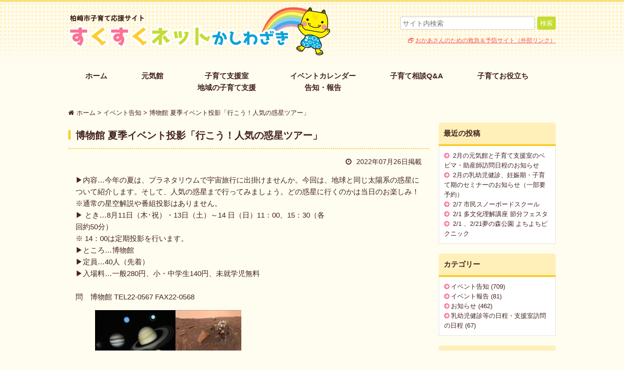

--- FILE ---
content_type: text/html; charset=UTF-8
request_url: https://www.kashiwazaki-kosodate.net/archives/14933
body_size: 21888
content:
<!DOCTYPE html>
<html lang="ja">
<head>
<!-- Google tag (gtag.js) -->
<script async src="https://www.googletagmanager.com/gtag/js?id=G-QTBFSQK04Z"></script>
<script>
  window.dataLayer = window.dataLayer || [];
  function gtag(){dataLayer.push(arguments);}
  gtag('js', new Date());

  gtag('config', 'G-QTBFSQK04Z');
</script>
<meta charset="UTF-8" />
<title>博物館 夏季イベント投影「行こう！人気の惑星ツアー」 | すくすくネットかしわざき｜柏崎市子育て応援サイト</title>
<meta name="viewport" content="width=device-width">
<link rel="stylesheet" href="https://www.kashiwazaki-kosodate.net/wp/wp-content/themes/sukusuku/style.css?20251226" type="text/css" />
<link rel="stylesheet" href="https://www.kashiwazaki-kosodate.net/wp/wp-content/themes/sukusuku/tablet.css" type="text/css" />
<link rel="stylesheet" href="https://www.kashiwazaki-kosodate.net/wp/wp-content/themes/sukusuku/smart.css" type="text/css" />
<link rel="stylesheet" href="https://www.kashiwazaki-kosodate.net/wp/wp-content/themes/sukusuku/cmn/font-awesome/css/font-awesome.min.css" type="text/css" >

<!-- All In One SEO Pack 3.6.2[353,413] -->
<meta name="description"  content="▶内容…今年の夏は、プラネタリウムで宇宙旅行に出掛けませんか。今回は、地球と同じ太陽系の惑星について紹介します。そして、人気の惑星まで行ってみましょう。どの惑星に行くのかは当日のお楽しみ！※通常の星空解説や番組投影はありません。▶ とき…8月11日（木･祝）・13日（土）～14" />

<!-- All In One SEO Pack -->
<link rel='dns-prefetch' href='//s.w.org' />
<link rel='stylesheet' id='wp-block-library-css'  href='https://www.kashiwazaki-kosodate.net/wp/wp-includes/css/dist/block-library/style.min.css?ver=5.4.18' type='text/css' media='all' />
<link rel='stylesheet' id='wp-pagenavi-css'  href='https://www.kashiwazaki-kosodate.net/wp/wp-content/plugins/wp-pagenavi/pagenavi-css.css?ver=2.70' type='text/css' media='all' />
<link rel="canonical" href="https://www.kashiwazaki-kosodate.net/archives/14933" />
<link rel='shortlink' href='https://www.kashiwazaki-kosodate.net/?p=14933' />
<script type="text/javascript">
	window._se_plugin_version = '8.1.9';
</script>
<link rel="icon" href="https://www.kashiwazaki-kosodate.net/wp/wp-content/uploads/cropped-favicon_kosodate2-1-32x32.jpg" sizes="32x32" />
<link rel="icon" href="https://www.kashiwazaki-kosodate.net/wp/wp-content/uploads/cropped-favicon_kosodate2-1-192x192.jpg" sizes="192x192" />
<link rel="apple-touch-icon" href="https://www.kashiwazaki-kosodate.net/wp/wp-content/uploads/cropped-favicon_kosodate2-1-180x180.jpg" />
<meta name="msapplication-TileImage" content="https://www.kashiwazaki-kosodate.net/wp/wp-content/uploads/cropped-favicon_kosodate2-1-270x270.jpg" />
<script src="https://www.kashiwazaki-kosodate.net/wp/wp-content/themes/sukusuku/js/jquery-1.11.1.min.js"></script>
<script src="https://www.kashiwazaki-kosodate.net/wp/wp-content/themes/sukusuku/js/jquery.bxslider.min.js"></script>
<script src="https://www.kashiwazaki-kosodate.net/wp/wp-content/themes/sukusuku/js/functions.js"></script>
</head>
<body class="post-type-post">
<div class="container">
<header>
<div class="header">
<div class="content clearfix">
<div class="logo">
<a href="/"><img src="https://www.kashiwazaki-kosodate.net/wp/wp-content/themes/sukusuku/cmn/imgs/logo.png" alt="柏崎子育て支援サイト すくすくネットかしわざき"></a>
</div><!--logo-->
<div class="header-nav clearfix">
<div id="search">
<form role="search" method="get" id="searchform" class="searchform" action="/">
<dl class="clearfix">
<dd class="input"><input type="text" class="search" name="s" id="s" placeholder="サイト内検索"></dd>
<dd class="button"><input type="submit" class="search-submit" value="検索"></dd>
</dl>
</form>
</div><!--search-->
<div class="link">
<a href="http://kodomo-qq.jp/" target="_blank">おかあさんのための救急＆予防サイト（外部リンク）</a>
</div><!--link-->
</div><!--header-nav-->
<!-- smart-menu -->
<div id="smart-nav">
	<label for="Panel1"><img src="https://www.kashiwazaki-kosodate.net/wp/wp-content/themes/sukusuku/cmn/imgs/smart-nav.png"></label>
	<input type="checkbox" id="Panel1" class="on-off">
		<ul>
			<li class="search clearfix">
				<form role="search" method="get" id="searchform" class="searchform" action="/">
					<input type="text" class="search" name="s" id="s" placeholder="サイト内検索">
					<input type="submit" class="search-submit" value="検索">
				</form>
			</li>
			<li><a href="/">ホーム</a></li>
			<li><a href="/genkikan">元気館</a></li>
			<li><a href="/space">子育て支援室・地域の子育て支援の場</a></li>
			<li><a href="/event">イベントカレンダー<br/>告知・報告</a></li>
			<li><a href="/consult">子育て相談Q&A</a></li>
			
			<li>子育てお役立ち情報</li>
			<li class="child"><a href="/yobou">子どもの予防接種</a></li>
			<li class="child"><a href="/kenshin-seminar">乳幼児健診　妊娠期・子育て期のセミナー</a></li>
			<li class="child"><a href="/map">かしわざき子育て便利マップ</a></li>
			<li class="child"><a href="/note">かしわざき子育てガイドブック</a></li>
			<li class="child"><a href="/archives/18329">妊娠期・子育て期の食生活を応援</a></li>
			<li class="child"><a href="/window">相談窓口</a></li>

			<li>年齢別に情報を見る</li>
			<li class="child"><a href="/ninshin">妊娠前・妊娠中</a></li>
			<li class="child"><a href="/nyuuji">乳児</a></li>
			<li class="child"><a href="/youji">幼児</a></li>
			<li class="child"><a href="/primary-school">小学生</a></li>
			<li class="child"><a href="/school">中学・高校生</a></li>
			<li><a href="/window">相談窓口</a></li>
			<li><a href="/daigaku">かしわざきこども大学</a></li>
			<li><a href="/contact/">お問い合わせ</a></li>
			<li><a href="/privacy/">個人情報保護方針</a></li>
			<li><a href="/sitemap/">サイトマップ</a></li>
		    <li id="nav-close"><label for="Panel1">閉じる</label></li>
		</ul>
</div>
</div><!--content-->
</div><!--header-->
</header>
<nav>
<div class="nav content">
<ul class="menu clearfix">
<li class="n-1"><a href="/">ホーム</a></li>
<li class="n-2"><a href="/genkikan">元気館</a></li>
<li class="n-3" style="text-align:center;"><a href="/space">子育て支援室<br>地域の子育て支援</a></li>
<li class="n-4" style="text-align:center;"><a href="/event">イベントカレンダー<br/>告知・報告</a></li>
<li class="n-5"><a href="/consult">子育て相談Q&A</a></li>
<li class="n-6"><a href="javascript:void(0)">子育てお役立ち</a>
<div class="n-6-inner">
<div class="deco">
<img src="https://www.kashiwazaki-kosodate.net/wp/wp-content/themes/sukusuku/cmn/imgs/subnav-deco.png">
</div>
<div class="subnav">
<a href="/yobou">子どもの予防接種</a>
<a href="/kenshin-seminar">乳幼児健診　妊娠期・子育て期のセミナー</a>
<a href="/map">かしわざき子育て便利マップ</a>
<a href="/note">かしわざき子育てガイドブック</a>
<a href="/archives/18329">妊娠期・子育て期の食生活を応援</a>
<a href="/window">相談窓口</a>

</div>
</div>
</li>
</ul>
</div><!--nav-->
</nav>



<div class="main-content">

<div class="breadcrumb content">
    <!-- Breadcrumb NavXT 7.2.0 -->
<span property="itemListElement" typeof="ListItem"><a property="item" typeof="WebPage" href="https://www.kashiwazaki-kosodate.net" class="home"><span property="name">ホーム</span></a><meta property="position" content="1"></span> &gt; <span property="itemListElement" typeof="ListItem"><a property="item" typeof="WebPage" title="イベント告知のカテゴリーアーカイブへ移動" href="https://www.kashiwazaki-kosodate.net/archives/category/kokuchi" class="taxonomy category"><span property="name">イベント告知</span></a><meta property="position" content="2"></span> &gt; <span property="itemListElement" typeof="ListItem"><span property="name">博物館 夏季イベント投影「行こう！人気の惑星ツアー」</span><meta property="position" content="3"></span></div>


<div class="post content clearfix">

<div class="main-area">
<article>
<div class="article">
<h1 class="post-title">博物館 夏季イベント投影「行こう！人気の惑星ツアー」</h1>
<div class="post-content">
<div class="published">2022年07月26日掲載</div>

<p>▶内容…今年の夏は、プラネタリウムで宇宙旅行に出掛けませんか。今回は、地球と同じ太陽系の惑星について紹介します。そして、人気の惑星まで行ってみましょう。どの惑星に行くのかは当日のお楽しみ！<br>※通常の星空解説や番組投影はありません。<br>▶ とき…8月11日（木･祝）・13日（土）～14 日（日）11：00、15：30（各<br>回約50分）<br>※ 14：00は定期投影を行います。<br>▶ところ…博物館<br>▶定員…40人（先着）<br>▶入場料…一般280円、小・中学生140円、未就学児無料<br><br>問　博物館 TEL22-0567 FAX22-0568</p>



<figure class="wp-block-image size-medium"><img src="https://www.kashiwazaki-kosodate.net/wp/wp-content/uploads/R4plane_wakusei_image-300x223.jpg" alt="" class="wp-image-14934" srcset="https://www.kashiwazaki-kosodate.net/wp/wp-content/uploads/R4plane_wakusei_image-300x223.jpg 300w, https://www.kashiwazaki-kosodate.net/wp/wp-content/uploads/R4plane_wakusei_image-768x571.jpg 768w, https://www.kashiwazaki-kosodate.net/wp/wp-content/uploads/R4plane_wakusei_image.jpg 800w" sizes="(max-width: 300px) 100vw, 300px" /></figure>
</div><!--page-content-->


<div class="details clearfix">
<table>
</table>


</div><!--article-->
</article>
</div><!--main-area-->


<div class="sidebar">


		<aside id="recent-posts-2" class="widget widget_recent_entries">		<h3 class="widget-title">最近の投稿</h3>		<ul>
											<li>
					<a href="https://www.kashiwazaki-kosodate.net/archives/25150">2月の元気館と子育て支援室のベビマ・助産師訪問日程のお知らせ</a>
									</li>
											<li>
					<a href="https://www.kashiwazaki-kosodate.net/archives/25086">2月の乳幼児健診、妊娠期・子育て期のセミナーのお知らせ（一部要予約）</a>
									</li>
											<li>
					<a href="https://www.kashiwazaki-kosodate.net/archives/25108">2/7 市民スノーボードスクール</a>
									</li>
											<li>
					<a href="https://www.kashiwazaki-kosodate.net/archives/25121">2/1 多文化理解講座 節分フェスタ</a>
									</li>
											<li>
					<a href="https://www.kashiwazaki-kosodate.net/archives/25125">2/1 、2/21夢の森公園 よちよちピクニック</a>
									</li>
					</ul>
		</aside><aside id="categories-2" class="widget widget_categories"><h3 class="widget-title">カテゴリー</h3>		<ul>
				<li class="cat-item cat-item-64"><a href="https://www.kashiwazaki-kosodate.net/archives/category/kokuchi">イベント告知</a> (709)
</li>
	<li class="cat-item cat-item-65"><a href="https://www.kashiwazaki-kosodate.net/archives/category/houkoku">イベント報告</a> (81)
</li>
	<li class="cat-item cat-item-63"><a href="https://www.kashiwazaki-kosodate.net/archives/category/kuchikomi">お知らせ</a> (462)
</li>
	<li class="cat-item cat-item-69"><a href="https://www.kashiwazaki-kosodate.net/archives/category/nittei">乳幼児健診等の日程・支援室訪問の日程</a> (67)
</li>
		</ul>
			</aside><aside id="categories-3" class="widget widget_categories"><h3 class="widget-title">年齢別</h3>		<ul>
				<li class="cat-item cat-item-19"><a href="https://www.kashiwazaki-kosodate.net/archives/cat_age/age-ninshin">妊娠前・妊娠中</a> (603)
</li>
	<li class="cat-item cat-item-20"><a href="https://www.kashiwazaki-kosodate.net/archives/cat_age/age-nyuuji">乳児</a> (779)
</li>
	<li class="cat-item cat-item-21"><a href="https://www.kashiwazaki-kosodate.net/archives/cat_age/age-youji">幼児</a> (1,029)
</li>
	<li class="cat-item cat-item-22"><a href="https://www.kashiwazaki-kosodate.net/archives/cat_age/age-primary-school">小学生</a> (920)
</li>
	<li class="cat-item cat-item-30"><a href="https://www.kashiwazaki-kosodate.net/archives/cat_age/age-school">中学・高校生</a> (826)
</li>
		</ul>
			</aside><aside id="archives-2" class="widget widget_archive"><h3 class="widget-title">アーカイブ</h3>		<ul>
				<li><a href='https://www.kashiwazaki-kosodate.net/archives/date/2026/01'>2026年1月</a>&nbsp;(20)</li>
	<li><a href='https://www.kashiwazaki-kosodate.net/archives/date/2025/12'>2025年12月</a>&nbsp;(37)</li>
	<li><a href='https://www.kashiwazaki-kosodate.net/archives/date/2025/11'>2025年11月</a>&nbsp;(39)</li>
	<li><a href='https://www.kashiwazaki-kosodate.net/archives/date/2025/10'>2025年10月</a>&nbsp;(36)</li>
	<li><a href='https://www.kashiwazaki-kosodate.net/archives/date/2025/09'>2025年9月</a>&nbsp;(45)</li>
	<li><a href='https://www.kashiwazaki-kosodate.net/archives/date/2025/08'>2025年8月</a>&nbsp;(32)</li>
	<li><a href='https://www.kashiwazaki-kosodate.net/archives/date/2025/07'>2025年7月</a>&nbsp;(40)</li>
	<li><a href='https://www.kashiwazaki-kosodate.net/archives/date/2025/06'>2025年6月</a>&nbsp;(46)</li>
	<li><a href='https://www.kashiwazaki-kosodate.net/archives/date/2025/05'>2025年5月</a>&nbsp;(32)</li>
	<li><a href='https://www.kashiwazaki-kosodate.net/archives/date/2025/04'>2025年4月</a>&nbsp;(25)</li>
	<li><a href='https://www.kashiwazaki-kosodate.net/archives/date/2025/03'>2025年3月</a>&nbsp;(28)</li>
	<li><a href='https://www.kashiwazaki-kosodate.net/archives/date/2025/02'>2025年2月</a>&nbsp;(24)</li>
	<li><a href='https://www.kashiwazaki-kosodate.net/archives/date/2025/01'>2025年1月</a>&nbsp;(24)</li>
	<li><a href='https://www.kashiwazaki-kosodate.net/archives/date/2024/12'>2024年12月</a>&nbsp;(25)</li>
	<li><a href='https://www.kashiwazaki-kosodate.net/archives/date/2024/11'>2024年11月</a>&nbsp;(23)</li>
	<li><a href='https://www.kashiwazaki-kosodate.net/archives/date/2024/10'>2024年10月</a>&nbsp;(43)</li>
	<li><a href='https://www.kashiwazaki-kosodate.net/archives/date/2024/09'>2024年9月</a>&nbsp;(22)</li>
	<li><a href='https://www.kashiwazaki-kosodate.net/archives/date/2024/08'>2024年8月</a>&nbsp;(31)</li>
	<li><a href='https://www.kashiwazaki-kosodate.net/archives/date/2024/07'>2024年7月</a>&nbsp;(35)</li>
	<li><a href='https://www.kashiwazaki-kosodate.net/archives/date/2024/06'>2024年6月</a>&nbsp;(30)</li>
	<li><a href='https://www.kashiwazaki-kosodate.net/archives/date/2024/05'>2024年5月</a>&nbsp;(24)</li>
	<li><a href='https://www.kashiwazaki-kosodate.net/archives/date/2024/04'>2024年4月</a>&nbsp;(26)</li>
	<li><a href='https://www.kashiwazaki-kosodate.net/archives/date/2024/03'>2024年3月</a>&nbsp;(24)</li>
	<li><a href='https://www.kashiwazaki-kosodate.net/archives/date/2024/02'>2024年2月</a>&nbsp;(22)</li>
	<li><a href='https://www.kashiwazaki-kosodate.net/archives/date/2024/01'>2024年1月</a>&nbsp;(15)</li>
	<li><a href='https://www.kashiwazaki-kosodate.net/archives/date/2023/12'>2023年12月</a>&nbsp;(17)</li>
	<li><a href='https://www.kashiwazaki-kosodate.net/archives/date/2023/11'>2023年11月</a>&nbsp;(17)</li>
	<li><a href='https://www.kashiwazaki-kosodate.net/archives/date/2023/10'>2023年10月</a>&nbsp;(21)</li>
	<li><a href='https://www.kashiwazaki-kosodate.net/archives/date/2023/09'>2023年9月</a>&nbsp;(19)</li>
	<li><a href='https://www.kashiwazaki-kosodate.net/archives/date/2023/08'>2023年8月</a>&nbsp;(25)</li>
	<li><a href='https://www.kashiwazaki-kosodate.net/archives/date/2023/07'>2023年7月</a>&nbsp;(18)</li>
	<li><a href='https://www.kashiwazaki-kosodate.net/archives/date/2023/06'>2023年6月</a>&nbsp;(24)</li>
	<li><a href='https://www.kashiwazaki-kosodate.net/archives/date/2023/05'>2023年5月</a>&nbsp;(19)</li>
	<li><a href='https://www.kashiwazaki-kosodate.net/archives/date/2023/04'>2023年4月</a>&nbsp;(15)</li>
	<li><a href='https://www.kashiwazaki-kosodate.net/archives/date/2023/03'>2023年3月</a>&nbsp;(10)</li>
	<li><a href='https://www.kashiwazaki-kosodate.net/archives/date/2023/02'>2023年2月</a>&nbsp;(15)</li>
	<li><a href='https://www.kashiwazaki-kosodate.net/archives/date/2023/01'>2023年1月</a>&nbsp;(16)</li>
	<li><a href='https://www.kashiwazaki-kosodate.net/archives/date/2022/12'>2022年12月</a>&nbsp;(20)</li>
	<li><a href='https://www.kashiwazaki-kosodate.net/archives/date/2022/11'>2022年11月</a>&nbsp;(13)</li>
	<li><a href='https://www.kashiwazaki-kosodate.net/archives/date/2022/10'>2022年10月</a>&nbsp;(17)</li>
	<li><a href='https://www.kashiwazaki-kosodate.net/archives/date/2022/09'>2022年9月</a>&nbsp;(23)</li>
	<li><a href='https://www.kashiwazaki-kosodate.net/archives/date/2022/08'>2022年8月</a>&nbsp;(20)</li>
	<li><a href='https://www.kashiwazaki-kosodate.net/archives/date/2022/07'>2022年7月</a>&nbsp;(20)</li>
	<li><a href='https://www.kashiwazaki-kosodate.net/archives/date/2022/06'>2022年6月</a>&nbsp;(19)</li>
	<li><a href='https://www.kashiwazaki-kosodate.net/archives/date/2022/05'>2022年5月</a>&nbsp;(19)</li>
	<li><a href='https://www.kashiwazaki-kosodate.net/archives/date/2022/04'>2022年4月</a>&nbsp;(13)</li>
	<li><a href='https://www.kashiwazaki-kosodate.net/archives/date/2022/03'>2022年3月</a>&nbsp;(19)</li>
	<li><a href='https://www.kashiwazaki-kosodate.net/archives/date/2022/02'>2022年2月</a>&nbsp;(13)</li>
	<li><a href='https://www.kashiwazaki-kosodate.net/archives/date/2022/01'>2022年1月</a>&nbsp;(14)</li>
	<li><a href='https://www.kashiwazaki-kosodate.net/archives/date/2021/12'>2021年12月</a>&nbsp;(23)</li>
	<li><a href='https://www.kashiwazaki-kosodate.net/archives/date/2021/11'>2021年11月</a>&nbsp;(16)</li>
	<li><a href='https://www.kashiwazaki-kosodate.net/archives/date/2021/10'>2021年10月</a>&nbsp;(13)</li>
	<li><a href='https://www.kashiwazaki-kosodate.net/archives/date/2021/09'>2021年9月</a>&nbsp;(20)</li>
	<li><a href='https://www.kashiwazaki-kosodate.net/archives/date/2021/08'>2021年8月</a>&nbsp;(20)</li>
	<li><a href='https://www.kashiwazaki-kosodate.net/archives/date/2021/07'>2021年7月</a>&nbsp;(17)</li>
	<li><a href='https://www.kashiwazaki-kosodate.net/archives/date/2021/06'>2021年6月</a>&nbsp;(9)</li>
	<li><a href='https://www.kashiwazaki-kosodate.net/archives/date/2021/05'>2021年5月</a>&nbsp;(9)</li>
	<li><a href='https://www.kashiwazaki-kosodate.net/archives/date/2021/04'>2021年4月</a>&nbsp;(1)</li>
	<li><a href='https://www.kashiwazaki-kosodate.net/archives/date/2021/02'>2021年2月</a>&nbsp;(1)</li>
	<li><a href='https://www.kashiwazaki-kosodate.net/archives/date/2020/05'>2020年5月</a>&nbsp;(2)</li>
	<li><a href='https://www.kashiwazaki-kosodate.net/archives/date/2020/04'>2020年4月</a>&nbsp;(2)</li>
	<li><a href='https://www.kashiwazaki-kosodate.net/archives/date/2020/03'>2020年3月</a>&nbsp;(1)</li>
	<li><a href='https://www.kashiwazaki-kosodate.net/archives/date/2020/02'>2020年2月</a>&nbsp;(3)</li>
	<li><a href='https://www.kashiwazaki-kosodate.net/archives/date/2019/10'>2019年10月</a>&nbsp;(1)</li>
	<li><a href='https://www.kashiwazaki-kosodate.net/archives/date/2019/07'>2019年7月</a>&nbsp;(1)</li>
	<li><a href='https://www.kashiwazaki-kosodate.net/archives/date/2019/03'>2019年3月</a>&nbsp;(2)</li>
	<li><a href='https://www.kashiwazaki-kosodate.net/archives/date/2019/02'>2019年2月</a>&nbsp;(1)</li>
	<li><a href='https://www.kashiwazaki-kosodate.net/archives/date/2019/01'>2019年1月</a>&nbsp;(1)</li>
	<li><a href='https://www.kashiwazaki-kosodate.net/archives/date/2018/06'>2018年6月</a>&nbsp;(1)</li>
	<li><a href='https://www.kashiwazaki-kosodate.net/archives/date/2018/04'>2018年4月</a>&nbsp;(1)</li>
		</ul>
			</aside>

</div><!--sidebar-->
</div><!--post-->


<div class="to-top content clearfix">
<a href="#"><img src="https://www.kashiwazaki-kosodate.net/wp/wp-content/themes/sukusuku/cmn/imgs/to-top.png" alt="ページ上部へ"></a>
</div><!--top-top-->

</div><!--top-main-content or main-content-->

<footer>
<div class="footer">
<div class="content clearfix">
<div class="footer-nav">
<ul class="clearfix">
<li><a href="/">ホーム</a></li>
<li><a href="/contact/">お問い合わせ</a></li>
<li><a href="/privacy/">個人情報保護方針</a></li>
<li><a href="/sitemap/">サイトマップ</a></li>
</ul>
</div><!--footer-nav-->

<div class="footer-info">
<span class="name">柏崎市 子ども未来部 子育て支援課</span><br/>
電話番号：0257-20-4215<br/>
ファクス：0257-20-4201
</div><!--footer-info-->

<div class="the-all-kashiwazaki">
<img src="https://www.kashiwazaki-kosodate.net/wp/wp-content/themes/sukusuku/cmn/imgs/the-all-kashiwazaki-logo.png" alt="THE★ALLかしわざき">
</div><!--the-all-kashiwazaki-->
</div><!--content-->
</div><!--footer-->

<div class="copyright">
<p class="content">copyright 2016 Kashiwazaki City All Rights Reserved.</p>
</div>

</footer>

</div><!--container-->


<div id="fb-root"></div>
<script>(function(d, s, id) {
  var js, fjs = d.getElementsByTagName(s)[0];
  if (d.getElementById(id)) return;
  js = d.createElement(s); js.id = id;
  js.src = "//connect.facebook.net/ja_JP/sdk.js#xfbml=1&version=v2.7";
  fjs.parentNode.insertBefore(js, fjs);
}(document, 'script', 'facebook-jssdk'));</script></div><!--fb-->
<script>
  (function(i,s,o,g,r,a,m){i['GoogleAnalyticsObject']=r;i[r]=i[r]||function(){
  (i[r].q=i[r].q||[]).push(arguments)},i[r].l=1*new Date();a=s.createElement(o),
  m=s.getElementsByTagName(o)[0];a.async=1;a.src=g;m.parentNode.insertBefore(a,m)
  })(window,document,'script','https://www.google-analytics.com/analytics.js','ga');

  ga('create', 'UA-18566465-9', 'auto');
  ga('send', 'pageview');

</script>
</body>
</html>

--- FILE ---
content_type: text/css
request_url: https://www.kashiwazaki-kosodate.net/wp/wp-content/themes/sukusuku/style.css?20251226
body_size: 41888
content:
/*
Theme Name: sukusuku
Theme URI: http://www.sofu.co.jp/
Author: Sofu Web-solution
Author URI: http://www.sofu.co.jp/
Description:
Version: 1.0
License: GNU General Public License v2 or later
License URI: http://www.gnu.org/licenses/gpl-2.0.html
*/

@charset "utf-8";
/* CSS Document */

/* ------ Tags init ------ */
:link,:visited{text-decoration: none;}
html,body,div,
ul,ol,li,dl,dt,dd,
form,fieldset,input,textarea,
h1,h2,h3,h4,h5,h6,pre,code,p,blockquote,hr,
th,td,
artilce,section,aside,nav{margin: 0;padding: 0;}
h1,h2,h3,h4,h5,h6{font-size: 100%;font-weight: normal;}
fieldset,img,abbr,acronym{border: 0;}
address,caption,cite,code,dfn,em,strong,b,u,s,i,th,var{font-style: normal;font-weight: normal;}
q:before,q:after{content: '';}
a{text-decoration: underline;outline: none;}
hr{border: 0;height: 1px;background-color: #000;color: #000;}
a img,:link img,:visited img{border: none;}
address{font-style: normal;display: inline;}

body{color:#222222;font-family:Verdana, "Hiragino Kaku Gothic ProN",Meiryo, 'MS PGothic', sans-serif;font-size:14px;line-height:1.6;zoom:1;}
a{color:#666;text-decoration:none;}
a:hover { text-decoration:underline;}

strong { font-weight:bolder;}

/* ------ Utilities ------ */

/* Common
 ---------------------*/
.hidden	{display:none;}
blockquote:before, blockquote:after,
q:before, q:after { content: ''; content: none; }
input, textarea,{ margin: 0; padding: 0; }
ul{ list-style:none; }
table{ border-collapse: collapse; border-spacing:0; }
caption, th{ text-align: left; }
a:focus { outline:none; }
.clearfix:after { content: "."; display: block; clear: both; height: 0;	visibility: hidden; }
.clearfix { min-height: 1px; }
* html .clearfix { height: 1px; /*¥*//*/ height: auto; overflow: hidden; /**/ }
.both{ clear:both; }

/* ------ Utilities ------ */

/* WordPress Native Styles
---------------------*/
.aligncenter {
display: block;
margin: 0 auto;
}
.alignright { float: right; }
.alignleft { float: left; }


/* /_/_/_/_/_/_/_/_/_/_/_/_/_/_/_/_/_/_/_/_
	全体設定
/_/_/_/_/_/_/_/_/_/_/_/_/_/_/_/_/_/_/_/_  */

body {
	min-width:1000px;
	background:#fffcf0;
	color:#43231f;
	font-family: /*"Hiragino Maru Gothic ProN", "游ゴシック", YuGothic, "Hiragino Kaku Gothic ProN", "Hiragino Kaku Gothic Pro",*/ meiryo, sans-serif;
}

.content{
	width:1000px;
	margin:0 auto;
}

a{
	color:#43231f;
}

a:hover{
	color:#fbce2f;
	text-decoration:none;
}

ol { margin-left:24px;}

/* /_/_/_/_/_/_/_/_/_/_/_/_/_/_/_/_/_/_/_/_
	ヘッダー
/_/_/_/_/_/_/_/_/_/_/_/_/_/_/_/_/_/_/_/_  */
.header {
	background:url(cmn/imgs/header-background.png) top left repeat-x ,#fffcf0;
	height:130px;
	border-top: 4px solid #f8e07f;
}
.header .logo{
	margin-top:10px;
	float:left;
}
.header .header-nav{
	margin-top:30px;
	float:right;
}
.header #search {
	float:right;
}
.header #search dd{
	float:left;
	display:block;
	text-align:right;
}
.header #search dd + dd{
	margin-left:5px;
}

.header #search .input input {
    width: 240px;
    height: 25px;
	font-size:16px;
    vertical-align: bottom;
    border: 1px solid #ccc;
    border-radius: 3px;
    padding: 0 30px 0 4px;
}
.header #search .input input:placeholder-shown{
	font-size:14px;
}
.header #search .button input {
    height: 27px;
	background:#c5dc32;
	color:#fff;
	border:1px solid #c5dc32;
    border-radius: 3px;
    padding: 0 5px 0 5px;
    -webkit-appearance: none;
}

.header .link {
	clear:both;
	float:right;
	margin-top:10px;
}
.header .link a{
	background:url(cmn/imgs/mini_window.png) left center no-repeat;
	color:#f2554e;
	font-size:86%;
	text-decoration:underline;
	padding-left:15px;
}


/* /_/_/_/_/_/_/_/_/_/_/_/_/_/_/_/_/_/_/_/_
	グローバルナビ
/_/_/_/_/_/_/_/_/_/_/_/_/_/_/_/_/_/_/_/_  */

.nav {
	position: relative;
}
.nav li {
    display: inline-block;
    float: left;
    transition: opacity .4s;
}
.nav ul.menu li a {
    display:block;
	font-size:15px;
	font-weight:bold;
	padding:10px 35px;
}
.nav li.n-6{
	position:relative;
}

.nav li.n-6 .n-6-inner {
	position:absolute;
	top:25px;
	right:0;
	z-index:999;
	display:none;
}
.nav li.n-6 .n-6-inner .deco{
	text-align:center;
}


.nav li.n-6 .n-6-inner .deco img{
	vertical-align:bottom;
	padding-left:115px;
}

.nav li.n-6 .n-6-inner .subnav{
	width:300px;
	height:auto;
	padding:15px 10px;
	background: #fff;
	border:2px solid #f9d64d;
	border-radius:5px;

}

.nav li.n-6 .n-6-inner a {
	font-size:14px;
	font-weight:normal;
	padding:0;
	text-indent: 0;
	height:auto;
}
.nav li.n-6 .n-6-inner a + a {
	margin-top:5px;
}

.nav li.n-6 .n-6-inner a:before {
    content: "\f0a9";
    font-family: FontAwesome;
    margin: 0 5px;
    color: #fc7295;
}

.nav li.n-6.open .n-6-inner {
	display:block;
}


/* /_/_/_/_/_/_/_/_/_/_/_/_/_/_/_/_/_/_/_/_
	スマホ版メニュー
/_/_/_/_/_/_/_/_/_/_/_/_/_/_/_/_/_/_/_/_  */

#smart-nav {
	position:relative;
	display:none;
	z-index:9999;
}


/* /_/_/_/_/_/_/_/_/_/_/_/_/_/_/_/_/_/_/_/_
	パンくず
/_/_/_/_/_/_/_/_/_/_/_/_/_/_/_/_/_/_/_/_  */
.breadcrumb {
	margin-top:10px;
	padding:10px 0;
	font-size:93%;
}

.breadcrumb .home:before {
	content:"\f015";
	font-family:FontAwesome;
	margin-right:5px;
}


/* /_/_/_/_/_/_/_/_/_/_/_/_/_/_/_/_/_/_/_/_
	固定ページ
/_/_/_/_/_/_/_/_/_/_/_/_/_/_/_/_/_/_/_/_  */

.page-content {
	padding-bottom:50px;
	position:relative;
}

.page-content .unit + .unit {
	margin-top:20px;
}

.page-content .unit p + p {
	margin-top:20px;
}

.page .page-content{
	font-size:108%;
}

.page .page-content .target_blank_icon_true a[target="_blank"]:after{
    content: url(cmn/imgs/target_blank.png);
	margin-left:5px;
}

.page .unit .asterisk{
	color:#f2554e;
}

.page .unit a{
	text-decoration:underline;
}

ul.list li:before {
	content: "\f0a9";
    font-family: FontAwesome;
    margin-right: 10px;
    color: #fbce2f;
}

ul.link-list li:before {
	content: "\f0a9";
    font-family: FontAwesome;
    margin-right: 10px;
    color: #fc7295;
}

h1.page-title{
	font-size:24px;
	font-weight:bold;
	padding:15px 20px;
	background:#ffefb9;
	border-bottom:4px solid #fbce2f;
	border-radius:5px 5px 0 0 ;
	margin-bottom:20px;
}

h1.post-title{
	font-size:20px;
	font-weight:bold;
	padding:10px 15px;
	border-bottom:2px dotted #fbce2f;
	margin-bottom:20px;
	position:relative;
}
h1.post-title:before {
	content:"";
	display:inline-block;
	width:5px;
	height:20px;
	background:#fbce2f;
	border-radius:10px;
	margin-right:10px;
	position:absolute;
	top:15px;
	left:0;

}

h2.title{
	font-size:20px;
	font-weight:bold;
	padding:10px 15px;
	border-bottom:2px dotted #fbce2f;
	margin-bottom:20px;
	position:relative;
}
h2.title:before {
	content:"";
	display:inline-block;
	width:5px;
	height:20px;
	background:#fbce2f;
	border-radius:10px;
	margin-right:10px;
	position:absolute;
	top:15px;
	left:0;

}

.unit h3 {
    font-size: 115%;
    font-weight: bold;
	margin-bottom:15px;
}

.unit p + h3 {
	margin-top:15px;
}

.title-echigon {
	position:absolute;
	top:-20px;
	right:20px;
}

.title-echigon img{
	width:auto;
	height:100px;
}

/* テーブル */

table.table-set {
	width:100%;
	border-collapse:collapse;
}
.table-set th,
.table-set td {
	padding:10px;
}
.table-set th{
	border:1px solid #ccc;
	background:#eee;
}

.table-set td {
	border:1px dotted #ccc;
	background:#fff;
}
.table-set tr td:first-child {
	border-left:1px solid #ccc;
}
.table-set tr td:last-child {
	border-right:1px solid #ccc;
}
.table-set tr:last-child td{
	border-bottom:1px solid #ccc;
}



/* /_/_/_/_/_/_/_/_/_/_/_/_/_/_/_/_/_/_/_/_
	記事ページ
/_/_/_/_/_/_/_/_/_/_/_/_/_/_/_/_/_/_/_/_  */

.post-content a {
	text-decoration:underline;
}

.post .post-content{
	font-size:108%;
	padding:15px;
}

.post .post-content p,
.post .post-content a {
	word-break:break-all;
}

.post .post-content .published {
	font-size:93%;
	text-align:right;
	margin-bottom:15px;
}

.post .post-content .published:before {
	content: "\f017";
	font-family:FontAwesome;
	display:inline-block;
	margin-right:10px;
}

.post .post-content .post-image{
	text-align:center;
	margin-top:20px;
}
.post .post-content .post-image img{
	max-width:80%;
	max-height:600px;
}


.post .post-content p + p {
	margin-top:15px;
}

.post .article h1{
	margin-bottom:0;
}

.post .details table{
	width:100%;
	border-collapse:collapse;
	margin:10px 0;
}

.post .details th,
.post .details td{
	border: 1px solid #fbce2f;
	padding:5px 10px;
}

.post .details th {
	width:120px;
	background:#ffefb9;
	font-weight:bold;
}
.post .details td {
	background:#fff;
	word-break:break-all;
}
.post .details td a {
	text-decoration:underline;
}

.post .details .google-calendar a {
	display:block;
	width:360px;
	padding:10px 0;
	text-align:center;
	font-weight:bold;
	border:2px solid #43231f;
	border-radius:5px;
    background: #fff;
	box-sizing:border-box;
	transition:0.3s;
}

.post .details .google-calendar a:hover{
	color:#fff;
    background: #43231f;
}

.post .details .google-calendar a:before{
	content: "\f055";
	font-family:FontAwesome;
	display:inline-block;
	margin-right:10px;
}

.main-area {
	width:740px;
	float:left;
}

.sidebar {
	width:240px;
	float:right;
}

.sidebar h3.widget-title {
	font-size:15px;
	font-weight:bold;
	padding:10px 10px;
	background:#ffefb9;
	border-bottom:4px solid #fbce2f;
	border-radius:5px 5px 0 0 ;
}

.sidebar h3.widget-title + ul {
	background:#fff;
	margin-bottom:20px;
	padding:10px;
	border:1px dotted #c7c7c7;
	border-top:0;
	font-size:93%;
}

.sidebar .widget ul li:before{
	content:"\f0a9";
	font-family:FontAwesome;
	margin-right:3px;
	color:#fc7295;
}

/* /_/_/_/_/_/_/_/_/_/_/_/_/_/_/_/_/_/_/_/_
	アーカイブページ
/_/_/_/_/_/_/_/_/_/_/_/_/_/_/_/_/_/_/_/_  */

.archive .article,
.category .article {
	margin-bottom:30px;
	font-size:108%;
}

.archive .article h2.title,
.category .article h2.title{
	margin-bottom:0;
}

.archive .article .post-content,
.category .article .post-content{
	padding:15px;
}

.archive .article .post-content a,
.category .article .post-content a{
	text-decoration:underline;
}

.archive .article .post-content p + p,
.category .article .post-content p + p{
	margin-top:15px;
}

.archive .article .post-content .published,
.category .article .post-content .published{
	margin-bottom:15px;
	text-align:right;
	font-size:14px;
}
.archive .article .post-content .published:before,
.category .article .post-content .published:before {
    content: "\f017";
    font-family: FontAwesome;
    display: inline-block;
    margin-right: 10px;
}
/* ページャー */
.pager {
	margin:20px 0;
	text-align:center;
}

.pager .wp-pagenavi span,
.pager .wp-pagenavi a{
	/* reset */
	display:inline-block;
	margin:0;
	padding:0;
	/* style */
	padding:5px 10px;
	border:1px solid #43231f;
	background:#fff;
	margin-right:5px;
	margin-bottom:5px;
}

.pager .wp-pagenavi a:last-child{
	margin-right:0;
}
.pager .wp-pagenavi a:last-child + span{
	margin-left:5px;
}
.pager .wp-pagenavi span.current{
	background:#fbce2f;

}


/* /_/_/_/_/_/_/_/_/_/_/_/_/_/_/_/_/_/_/_/_
	トップへ戻る
/_/_/_/_/_/_/_/_/_/_/_/_/_/_/_/_/_/_/_/_  */

.to-top {
	text-align:right;
}
.to-top a {
	display:inline-block;
}

.to-top img {
	vertical-align:bottom;
}



/* /_/_/_/_/_/_/_/_/_/_/_/_/_/_/_/_/_/_/_/_
	フッター
/_/_/_/_/_/_/_/_/_/_/_/_/_/_/_/_/_/_/_/_  */
.footer {
	border-top:10px solid #ffefb9;
	padding-top:20px;
	padding-bottom:20px;
}

.footer-nav{
	margin-bottom:40px;
}

.footer-nav li {
	float:left;
	font-size:93%;
}

.footer-nav li + li {
	margin-left:30px;
}

.footer-nav li a {
	color:#43231f;
	font-weight:bold;
}
.footer-nav li a:before {
	content:"\f0da";
	font-family: FontAwesome;
	margin-right:5px;
}
.footer-nav li a:hover {
	text-decoration:none;
}

.footer-info {
	float:left;
}

.the-all-kashiwazaki {
	float:right;
	margin-top:-60px;
}

.copyright {
	background:#fff;
	border-top:2px solid #ffefb9;
	padding:20px 0;
	text-align:center;
}

/* /_/_/_/_/_/_/_/_/_/_/_/_/_/_/_/_/_/_/_/_
	トップページ
/_/_/_/_/_/_/_/_/_/_/_/_/_/_/_/_/_/_/_/_  */
.top-main-content,
.main-content{
	background:url(cmn/imgs/footer-background.png) bottom repeat-x ,#fffcf0;
}

/* スライダー */
.top-images{
	position:relative;
	overflow:hidden;
	height:470px;
	margin:15px auto 0;
}
.top-images .wrap{
    position: absolute;
    left: 50%;
    width: 1220px;
    height: 470px;
    margin-left: -610px;
}

.top-images ul{
	position:relative;
}

.top-images #slider {
	position:absolute;
	left:210px;
	width:800px;
	height:470px;
	margin:0 auto;
}
.top-images .eyecatch li{
	position:absolute;
}
.top-images .eyecatch li.e-1{
	top:40px;
	left:0;
}
.top-images .eyecatch li.e-2{
	top:280px;
	left:40px;
}
.top-images .eyecatch li.e-3{
	top:40px;
	left:1060px;
}
.top-images .eyecatch li.e-4{
	top:280px;
	left:1020px;
}

/* えちごん応援メッセージ */
.echigon-ouen-message{
	text-align:center;
	margin-top:15px;
}

.echigon-ouen-message #echigon-ouen {
	margin-top:-30px;
	z-index:101;
    position: relative;
}

/* メインコンテンツ紹介 */
.top-main-content-nav{
	max-width:1080px;
	height:270px;
	overflow:hidden;
	position:relative;
	margin:0 auto;
	background:#fff;
	border:3px solid #f8e07f;
	border-radius:5px;
	padding:40px;
	padding-bottom:30px;
	box-sizing:border-box;
	margin-top:-30px;
	margin-bottom:30px;
	z-index:100;
}
.top-main-content-nav .content{
	position: absolute;
    left: 50%;
    width: 1000px;
    margin-left: -500px;
}

@media screen and (max-width:1000px){
.top-main-content-nav{
	border-left:0;
	border-right:0;
	border-radius:0;
}
}
.top-main-content-nav dl {
	float:left;
}
.top-main-content-nav dl + dl {
	margin-left:16px;
}

.top-main-content-nav dl dd{
	text-align:center;
}
.top-main-content-nav dl dd a {
	color:#43231f;
	font-size:115%;
	font-weight:bold;
}

/* お知らせ */
.top-news img.title {
	float:left;
}

.top-news .tab {
	float:right;
	margin-top:22px;
}
.top-news .tab li {
	float:left;
}
.top-news .tab li img {
	vertical-align:bottom;
	cursor:pointer;
}
.top-news .tab li + li{
	margin-left:5px;
}

.top-news-list {
	display:none;
	background:#fff;
	border:1px solid #c7c7c7;
	border-top:0;
	padding:30px;
	padding-bottom:15px;
	margin-bottom:30px;
}

.top-news-list.current{
	display:block;
}

.top-news-list span.date{
	margin-right:30px;
}

.top-news-list span.cat{
	margin-right:30px;
}

.top-news-list span.cat img{
	vertical-align:top;
	margin-top:3px;
}

.top-news-list span.post_title{
font-weight:bold;
}
.top-news-list li {
	border-bottom:1px dashed #c7c7c7;
	padding-bottom:4px;
}
.top-news-list li + li {
	margin-top:4px;
}

.tab-all{
	border-top:4px solid #fbcd2e;
}

.tab-event-kokuchi{
	border-top:4px solid #fc7295;
}

.tab-event-houkoku{
	border-top:4px solid #c9de32;
}
.tab-info{
	border-top:4px solid #8febfd;
}

.tab-all li:before{
	color:#fbcd2e !important;
}

.tab-event-kokuchi li:before{
	color: #fc7295 !important;
}

.tab-event-houkoku li:before{
	color: #c9de32 !important;
}
.tab-info li:before{
	color: #8febfd !important;
}

.top-news p.more {
	margin-top:15px;
	text-align:right;
	font-weight:bold;
}
.top-news p.more a:before{
    content: "\f0a9";
    font-family: FontAwesome;
    margin-right: 10px;
    color: #fbce2f;
}
.tab-event-kokuchi p.more a:before{
	color: #fc7295;
}

.tab-event-houkoku p.more a:before{
	color: #c9de32;
}
.tab-info p.more a:before{
	color: #8febfd;
}

/* 年齢別に情報を見る */
.top-by-age{
	margin-bottom:20px;
}

.top-by-age .title {
	text-align:center;
	font-size:22px;
	font-weight:bold;
	margin-bottom:15px;
}

.top-by-age li{
	float:left;
}
.top-by-age li + li {
	margin-left:16px;
}

.top-by-age ul + ul {
	margin-top:20px;
	margin-left:170px;
}

.top-by-age .smart{
	display:none;
}

/* お役立ち情報 */
.top-benri {
	margin-bottom:20px;
}

.top-benri .title {
	text-align:center;
	font-size:22px;
	font-weight:bold;
	margin-bottom:15px;
}

.top-benri li{
	float:left;
}

.top-benri li img {
	vertical-align:bottom;
}

.top-benri li + li {
	margin-left:20px;

}

/* リンク */
.top-link {
	margin-bottom:20px;
}

.top-link .title {
	text-align:center;
	font-size:22px;
	font-weight:bold;
	margin-bottom:15px;
}

.top-link li{
	float:left;
	min-height: 100px;
}

.top-link li img {
	vertical-align:bottom;
	margin-right:20px;
	margin-bottom:20px;
}

/* sns */
.top-sns-widget .fb{ float:left; width:480px; height:400px;}
.top-sns-widget .tw{ float:right; width:480px; height:400px; }


/* /_/_/_/_/_/_/_/_/_/_/_/_/_/_/_/_/_/_/_/_
	予防接種スケジュール
/_/_/_/_/_/_/_/_/_/_/_/_/_/_/_/_/_/_/_/_  */
#schedule-input {

}
#schedule-input .unit .in-unit{
	width:490px;
	margin-right:20px;
	float:left;
}
#schedule-input .unit .in-unit + .in-unit {
	margin-right:0;
}


#schedule-input .schedule-input{
	background:#fff;
	border:3px solid #fc7295;
	border-radius:5px;
	padding:20px;
	box-sizing:border-box;
	margin-top:20px;

}

#schedule-input .schedule-input p.birthday-title{
	font-size:115%;
	font-weight:bold;
	margin-bottom:10px;
}

#schedule-input .schedule-input p.name-title{
	font-size:115%;
	font-weight:bold;
	margin-top:20px;
	margin-bottom:10px;
}

#schedule-input .schedule-input .button{
	margin-top:20px;
}

#schedule-input select,
#schedule-input input[type="text"]{
	font-size:16px;
	padding:3px;
}

#schedule-input #scheduleForward{
	background:#fc7295;
	border:0;
	padding:5px 40px;
	color:#fff;
	border-radius:5px;
	font-size:115%;
	font-weight:bold;
	cursor:pointer;
}

#schedule-input .pay {
	padding-top:0px;
}
#schedule-input .pay ul {
	margin:10px 0;
}

#schedule-input .pay ul li:before {
	content: "\f0a9";
    font-family: FontAwesome;
    margin-right: 10px;
    color: #fbce2f;
}

#schedule-input .kenshin ul {
	margin-top:20px;
}

#schedule-input .alert {
	font-size:115%;
	font-weight:bold;
}

#schedule-input .vaccine-list ul{
	margin-top:20px;
}

#schedule-input .vaccine-list li{
	display:block;
	width:auto;
}

#schedule-input .vaccine-list li:before{
	content: "\f0a9";
    font-family: FontAwesome;
    margin-right: 10px;
    color: #fbce2f;
}



.schedule-content{

}

.schedule-content ul.note li:before{
	content: "\f0a9";
    font-family: FontAwesome;
    margin-right: 10px;
    color: #fbce2f;
}

.schedule-howto ul li{
	line-height:45px;
	float:left;
}
.schedule-howto ul li + li{
	margin-left:20px;
}

.schedule-howto img {
	vertical-align:bottom;
}

.schedule-howto span{
	display:inline-block;
	min-width:60px;
	margin-right:10px;
	vertical-align:bottom;
}

.schedule-howto span.standard {
	width:40px;
	height:40px;
	background:#ffa0b8;
}
.schedule-howto span.free {
	width:40px;
	height:40px;
	background:#ffd2dd;
}

.schedule {
	font-family:meiryo,sans-serif;
	margin-top:20px;
	padding-left:20px;
}

.schedule table {
	width:100%;
	border-collapse:collapse;
	table-layout:fixed;
	font-size:11px;
	color:#43231f;
}

.schedule table th,
.schedule table td {
    background: #fff;
	border:1px solid #43231f;
	padding:5px;
	box-sizing:border-box;
}

.schedule tbody td{
	border-top:1px dotted #43231f;
	border-bottom:1px dotted #43231f;
	vertical-align:top;
}

.schedule .vaccine_name td{
	min-width:60px;
	height:80px;
	font-size:14px;
	text-align:center;
}

.schedule .vaccine_name td a {
	font-size:79%;
	text-decoration:underline;
}

.schedule tbody tr td:first-child{
	text-align:center;
	vertical-align:middle;
	font-size:14px;
}

.schedule tbody tr:last-child td{
	border-bottom:1px solid #43231f;
}

.schedule tbody td {
	padding:5px;
	height:60px;
}

#v1{
	background:#ddf34f;
}

#v2{
	background:#89d1f8
}

#v3{
	background:#ccc
}

#v4{
	background:#fff869
}

#v5{
	background:#47b5f7
}

#v6{
	background:#ffb352
}

#v7 {
	background:#f2564e
}

#v8{
	background:#eee
}

#v9{
	background:#89d1f8;
}

.schedule .vaccine_name .v1{
	background:#ddf34f;
}

.schedule .vaccine_name .v2{
	background:#89d1f8
}

.schedule .vaccine_name .v3{
	background:#ccc
}

.schedule .vaccine_name .v4{
	background:#fff869
}

.schedule .vaccine_name .v5{
	background:#47b5f7
}

.schedule .vaccine_name .v6{
	background:#ffb352
}

.schedule .vaccine_name .v7 {
	background:#f2564e
}

.schedule .vaccine_name .v8{
	background:#eee
}

.schedule .vaccine_name .v9{
	background:#89d1f8;
}


.schedule td.standard{
	background:#ffa0b8;
	text-align:center;

}

.schedule td.free{
	background:#ffd2dd;
}

.schedule td.v9{
	background:#89d1f8;
}

.schedule tr.current td{
	padding:0;
	height:4px;
	background:#f2554e;
	border:1px solid #f2554e;
	position:relative;
}
.schedule tr.current td:before{
	content: url("cmn/imgs/schedule-btn-current.png");
	display:inline-block;
	position:absolute;
	left:-20px;
	top:-20px;
	vertical-align:bottom;
}

.schedule .average {
	margin-top:5px;
	text-align:center;
}

.schedule .popup{
	position:relative;
}

.schedule .popup01 img {
	position:absolute;
	top:-185px;
	left:2px;
	z-index:999;
}
.schedule .popup02 img {
	position:absolute;
	top:-50px;
	left:83px;
	z-index:999;
}

.schedule .popup03 img {
	position:absolute;
	top:-195px;
	left:-135px;
	z-index:999;
}

/* 20201012 ポップアップ追加、調整　ここから */
.schedule .popup04 img {
	position:absolute;
	top:-185px;
	left:-52px;
	z-index:999;
}

.schedule .popup05 img {
	position:absolute;
	top:-185px;
	left:53px;
	z-index:999;
}

.schedule .type1 .popup04 img {
    left: -42px;
}

.schedule .type1 .popup05 img {
	left: 73px;
}

.schedule .type2 .popup04 img {
    left: -42px;
}

.schedule .type2 .popup05 img {
	left: 62px;
}

.schedule .type3 .popup04 img {
    left: -52px;
}

.schedule .type3 .popup05 img {
	left: 53px;
}

/* 20201012 ポップアップ追加、調整　ここまで */


.schedule .google-calendar-link{
	font-size:10px;
}
.schedule .google-calendar-link a:hover {
	color:#43231f;
}

/* featherlight */
.featherlight:last-of-type {
    background: rgba(0, 0, 0, 0.2) !important;
}
.featherlight .featherlight-content{
	border-radius:5px;
}

#addCalendarButtons {
	padding:15px;
}

#addCalendarButtons p + p{
	margin-top:15px;
}

#addCalendarButtons .buttonWrap{
	margin-top:25px;
}

#addCalendarButtons span.title{
	font-weight:bold;
	margin-right:15px;
}
#addGoogle {
	display:inline-block;
	padding:5px 20px;
	background:#ffa0b8;
	border-radius:5px;
}

#dialogClose{
	display:inline-block;
	padding:5px 20px;
	background:#ccc;
	margin-left:5px;
	border-radius:3px;
}

a#addGoogle:hover,
a#dialogClose:hover {
	color:#fff;
}


/* /_/_/_/_/_/_/_/_/_/_/_/_/_/_/_/_/_/_/_/_
	便利マップ
/_/_/_/_/_/_/_/_/_/_/_/_/_/_/_/_/_/_/_/_  */

#map-canvas{
	width:100%;
	height:600px;
}
.gmapImg{
	float:left;
	width:220px;
}
.gmapInfo{
	float:left;
	width:200px;
}

.gmapImg + .gmapInfo{
	padding: 0 10px;
}


.gmapImg img{
	vertical-align:bottom;
}

#map-list tbody tr{
	cursor:pointer;
}

#map-categories{
	margin-top:20px;
	margin-bottom:10px;
}


#map-categories ul li {
	width:240px;
	height:38px;
	display:flex;
	justify-content:center;
	align-items:center;
	box-sizing:border-box;
    border: 2px solid #fbce2f;
    background: #ffefb9;
	border-radius:5px;
	text-align:center;
	float:left;
	margin:0px 5px 5px 5px;
	cursor:pointer;
}

#map-categories ul li:nth-child(2) {
	font-size:12px;
}
#map-categories ul li:nth-child(12){
	font-size:13px;
}

#map-categories li.active{
    border: 2px solid #fc7295;
    background: #fedce4;
}

#map-list table {
	width:100%;
	border-collapse:collapse;

}

#map-list table th,
#map-list table td {
	border:1px solid #fbce2f;
	padding:5px 10px;
}

#map-list table th{
	text-align:center;
	background:#ffefb9;
}

#map-list thead th:first-child{
	width:300px;
}

#map-list thead th:nth-child(4){
	width:110px;
}

#map-list tbody td{
	border:1px dotted #ccc;
	background:#fff;
}

#map-list tbody tr td:first-child{
	border-left:1px solid #ccc;
}

#map-list tbody tr td:last-child{
	border-right:1px solid #ccc;
}

#map-list tbody tr:last-child td{
	border-bottom:1px solid #ccc;
}

/* /_/_/_/_/_/_/_/_/_/_/_/_/_/_/_/_/_/_/_/_
	固定ページ
/_/_/_/_/_/_/_/_/_/_/_/_/_/_/_/_/_/_/_/_  */

/* 元気館 */
#genkikan .genkikan-heading-message img{
	vertical-align:bottom;
}
#genkikan .genkikan-heading-message + p{
	margin-top:15px;
}

#genkikan .genkikan-image {
	float:left;
	width:620px;
}

#genkikan .genkikan-image img.text {
	margin-bottom:15px;
	vertical-align:bottom;
}

#genkikan .genkikan-image img.photo {
	border-radius:5px;
	vertical-align:bottom;
}

#genkikan .genkikan-info {
	float:right;
	width:370px;
}
#genkikan .genkikan-info table {
	width:100%;
	border-collapse:collapse;
	margin-bottom:15px;
}
#genkikan .genkikan-info th{
	font-weight:bold;
	height:40px;
	border-bottom:2px dotted #fbce2f;
	padding:5px 0;
}
#genkikan .genkikan-info td{
	font-size:93%;
	border-bottom:2px dotted #fbce2f;
	padding:10px;
}
#genkikan .genkikan-info a.access{
	display:block;
	padding:10px;
	text-align:center;
	font-weight:bold;
	color:#fff;
	background:#fb7093;
	border-radius:10px;
	text-decoration:none;
}
#genkikan .genkikan-info a.access:before{
	content: "\f041";
    font-family: FontAwesome;
    margin-right: 10px;
    color: #fff;
}

#genkikan .genkikan-guide {
	margin-top:20px;
}

#genkikan .genkikan-guide .unit {
	width:calc(50% - 10px);
	margin-bottom:20px;
	float:left;
	box-sizing:border-box;
}

#genkikan .genkikan-guide .unit + .unit {
	margin-top:0;
}

#genkikan .genkikan-guide .unit:nth-child(odd){
	margin-right:20px;
}

#genkikan .genkikan-guide h2{
	font-size: 17px;
    font-weight: bold;
    background: #ffefb9;
    border-bottom: 3px solid #fbce2f;
    border-radius: 5px 5px 0 0;
    padding: 10px 15px;
}
#genkikan .genkikan-guide .text{
    background: #fff;
    min-height: 250px;
    border-radius: 0 0 5px 5px;
    padding: 15px;
    border: 1px solid #ccc;
    border-top: 0;
}

#genkikan .genkikan-guide .text p + dl{
	margin-top:15px;
}

#genkikan .genkikan-guide .text dt{
	color: #fc7295;
    font-weight: bold;
}

#genkikan .genkikan-guide .text dd{
	padding-left:20px;
}


#genkikan .genkikan-guide .link_bk{
    padding: 10px 15px;
    background: #fffcf0;
    border: 1px dotted #fbce2f;
    margin-top: 15px;
}

#genkikan .genkikan-guide .link_bk a{
	text-decoration:none;
}

#genkikan .genkikan-guide .link_bk a:before {
    content: "\f0a9";
    font-family: FontAwesome;
    margin-right: 10px;
    color: #fc7295;
}

/* 子育て支援室紹介 */
#space p i.fa {
	margin-right: 10px;
    color: #fc7295;
}

#space .spaces .in-unit{
    width: calc(50% - 10px);
	min-height:160px;
	font-size:14px;
	background:#fff;
	border:1px dotted #ccc;
	padding:15px;
	margin-right:20px;
	margin-bottom:20px;
	box-sizing:border-box;
	float:left;
}

#space .spaces .in-unit:nth-child(even){
	margin-right:0;
}

#space .spaces .in-unit .img {
	width:120px;
	height:auto;
	float:left;
}

#space .spaces .in-unit .text {
	width:calc(100% - 140px);
	float:right;
}

#space .spaces .in-unit .facility_name{
	font-weight:bold;
}
#space .spaces .in-unit .facility_name a{
	text-decoration:underline;
}

#space .spaces .in-unit .download{
	font-size:93%;
}

#space .spaces .in-unit .download a{
	text-decoration:none;
}

#space .spaces .in-unit .download a:before{
    content: "\f0a9";
    font-family: FontAwesome;
    margin-right: 5px;
    color: #fc7295;
}

#space .spaces .in-unit .address {
	font-size:86%;
	border-top:1px dotted #43231f;
	padding-top:10px;
	margin-top:10px;
}

#space .spaces .in-unit p + p {
	margin-top:0px;
}

/* 子育て相談 */
#consult-custom .nayami-age li{
	float:left;
}
#consult-custom .nayami-age li a {
	text-decoration:none;
}

#consult-custom .nayami-age li + li {
	margin-left:10px;
}

#consult-custom .nayami-age-smart {
	display:none;
}

#consult-custom p.more {
	margin-top:10px;
	text-align:right;
}

#consult-custom p.more:before {
    content: "\f0a9";
    font-family: FontAwesome;
    margin-right: 10px;
    color: #fc7295;
}

#consult .list dt {
	font-size:115%;
	font-weight:bold;
	margin-top:30px;
	margin-bottom:15px
}

#consult .list dt:first-child{
	margin-top:0;
}

#consult .list table{
	margin-top:15px;
}

#consult .list tr td:not(:nth-child(2)) {
	white-space:nowrap;
}
#consult .list li{
	margin-left:20px;
}

.nayami-list span.date{
	font-size:86%;
}

.nayami-list li{
	padding:2px;
	border-bottom:1px dotted #fbce2f;
	margin-bottom:2px;
}

/* 年齢別 */

.age-news-list span.date,
.age-news-list span.cat{
	margin-right:15px;
}

.age-news-list span.cat img {
    vertical-align: top;
    margin-top: 3px;
}

.age-news-list li{
	padding:2px;
	border-bottom:1px dotted #fbce2f;
	margin-bottom:2px;
}

#age-custom p.more {
	margin-top:10px;
	text-align:right;
}

#age-custom p.more:before {
    content: "\f0a9";
    font-family: FontAwesome;
    margin-right: 10px;
    color: #fc7295;
}


/* 子育て便利帳 */
#note p.banner{
	margin-top:0;
}

#note img.smart{
	display:none;
}

#note .unit:first-child{
	margin-bottom:20px;
}


/* 悩み相談窓口 */
#window .unit .in-unit{
	width:320px;
	min-height:320px;
	border:1px dotted #ccc;
	background:#fff;
	float:left;
	margin-right:20px;
	margin-bottom:20px;
	padding:15px;
	box-sizing:border-box;
}

#window .unit .in-unit:nth-child(3n){
	margin-right:0px;
}

#window .unit .in-unit h3 {
	font-weight:bold;
	margin-bottom:5px;
}

#window .unit .in-unit p.name {
	font-size:93%;
	padding:10px;
	background:#cceeff;
}

#window .unit .in-unit p.text {
	font-size:86%;
}

/* 個人情報保護方針 */
#privacy .text ul{
	margin:10px 0;
}

#privacy .text ul li:before {
	content: "\f0a9";
    font-family: FontAwesome;
    margin-right: 10px;
    color: #fbce2f;
}

/* こども大学 */
#daigaku #course-inner .in-unit {
	width:320px;
	min-height:250px;
	border:1px dotted #ccc;
	background:#fff;
	float:left;
	margin-right:20px;
	margin-bottom:20px;
	padding:15px;
	box-sizing:border-box;
}

#daigaku #course-inner .in-unit:nth-child(3n){
	margin-right:0px;
}
#daigaku #course-inner .in-unit h3 {
	color:#f35d4e;
	font-weight:bold;
	margin-bottom:5px;
}
#daigaku #course-inner p.target{
	text-align:right;
	color:#666;
	font-size:86%;
}

/* 掲載広告バナー */
#sponsor h3.title{
	font-weight:bold;
	background:#ffefb9;
	padding:5px 10px;
	margin-bottom:15px;
}

/* イベントカレンダー */
.event-calendar {}

.event-calendar-tab {
	margin-bottom:10px;
}

.event-calendar-tab li{
	font-weight:bold;
	text-align:center;
	background:#fff;
    border: 1px solid #ccc;
	padding:10px 15px;
	float:left;
	width:192px;
	box-sizing:border-box;
	cursor:pointer;
}
.event-calendar-tab li + li {
	margin-left:10px;
}

.event-calendar-tab li.show{
	color: #fff;
	background:#fbce2f;
    border: 1px solid #fbce2f;
}

.calendar-box{
	background:#fff;
	margin-bottom:10px;
	display:none;
}
.calendar-box table {
	width:100%;
	border-collapse:collapse;
}

.calendar-box th,
.calendar-box td{
	font-size:93%;
	padding:10px;
}

.calendar-box th{
	width:15%;
	white-space:nowrap;
	border:1px solid #ccc;
}

.calendar-box td{
	border:1px solid #ccc;
}

.calendar-box tr.Sat{
	background:#dff4ff;
}
.calendar-box tr.Sun{
	background:#ffdfdc;
}



.calendar-box.current{
	display:block;
}

.Sun .week{ color:#f00; }
.Sat .week{ color:#00f; }

#event .houkoku-list {
    background: #fff;
    padding: 15px;
    border: 1px dotted #ccc;
    border-radius: 5px;
	margin-top:20px;
}

#event .houkoku-list li{
    padding: 2px;
    border-bottom: 1px dotted #ccc;
    margin-bottom: 2px;
}
#event p.more {
    margin-top: 10px;
    text-align: right;
}

#event p.more:before {
    content: "\f0a9";
    font-family: FontAwesome;
    margin-right: 10px;
    color: #fc7295;
}

/* サイトマップ */
#sitemap ul li.parent{
	font-size:108%;
	padding:5px 0;

}
#sitemap ul li.child {
	font-size:100%;
	padding:5px;
	padding-left:30px;
}

#sitemap ul li.child:before{
	content:"\f0da";
}
#sitemap ul li.children {
	font-size:86%;
	padding:5px;
	padding-left:60px;
}

#sitemap ul li.children:before{
	content:"\f105";
}

/* 検索結果 */
.search .unit {
	border-bottom:1px dotted #fbce2f;
	padding:10px 0;
}

.search .result {
	border-bottom:1px dotted #fbce2f;
	padding:10px 0;
}

.search h2 {
	font-weight:bold;
	font-size:108%;
}

.search a {
	text-decoration:underline;
}

.search p.published,
.search p.cat{
	font-size:86%;
}

/* お問い合わせフォーム */
#form table {
	width:100%;
	border-collapse:collapse;
	margin:0 auto;
}
#form th,
#form td {
	padding:15px;
	border:1px solid #fbce2f;
}
#form th{
	width:30%;
	font-weight:bold;
	background:#ffefb9;
}
#form td{
	background:#fff;
}
#form input[type="text"],
#form input[type="tel"],
#form input[type="email"],
#form textarea{
	font-size:16px;
}
#form textarea{
	width:100%;
	box-sizing:border-box;
}

#form input[type="submit"]{
	padding:10px 180px;

}
div.wpcf7 img.ajax-loader{
	display:none !important;
}

#form span.asterisk{
	display:block;
	color:#f2554e;
	font-size:79%;
}

span.wpcf7-list-item{
	margin:0 !important;
}

#form .wpcf7-radio label {
	display:block;
	margin-top:5px;
	margin-left:5px;
}
#form tr:last-child td{
	padding:20px;
	text-align:center;
}
#form tr:last-child td br{
	display:none;
}

#submit_message .contact {
    border: 1px solid #fbce2f;
    padding: 15px;
    box-sizing: border-box;
    background: #fff;
    margin-top: 20px;
    border-radius: 3px;

}

/* 20180808 top-population */
.top-population { margin:40px auto; }
.top-population .title { text-align:center; font-size:22px; font-weight:bold; margin-bottom:20px; }
.top-population .img { float:left; width:50%; text-align:center;  }
.top-population .text { float:right; width:50%; background:#fff;}
.top-population .text .population-title { font-size:21px; font-weight:bold; background:#ffefb9; padding:15px 30px; }
.top-population .text .population-content { font-size:18px; padding:30px 30px; line-height:2;}
@media screen and (max-width:600px){
	.top-population { padding:0 10px; box-sizing:border-box; }
	.top-population .text .population-title { font-size:19px; padding:15px 20px; }
	.top-population .text .population-content { font-size: 16px; padding: 20px 20px; }
	.top-population .img,
	.top-population .text { float:none; width:100%; margin-bottom:20px;}
}

/* 20180831 新着情報タブ（カテゴリ）追加 */
.top-news .tab li#t5 { margin-top:-11px; }
.tab-nittei { border-top: 4px solid #a09afe; }
.tab-info p.more a:before { color: #8febfd; }
@media screen and (max-width: 600px){
	.top-news .smart-title { float:none !important; }
	.top-news .smart-tab { float:none !important; }
	.top-news .smart-tab li#t5 { background: #a09afe; }
	.smart-tab-scroll { overflow:scroll; overflow-y:hidden; }
	.smart-tab { min-width:540px; }
}

/* すくすくネット動画 */
.top-sukusuku-douga { text-align:center;}
.top-sukusuku-douga .fl-l { float:left; width:490px; margin-bottom:5px;}
.top-sukusuku-douga .fl-r { float:right; width:490px; margin-bottom:5px;}

#douga iframe { margin-bottom:20px;}
#douga h3 { font-size:115%; font-weight:bold; margin-top:30px; margin-bottom:5px }

@media screen and (max-width:767px){
	.top-sukusuku-douga .fl-l { float:none; width:auto;}
	.top-sukusuku-douga .fl-r { float:none; width:auto;}
}

@media screen and (max-width: 600px){
	#douga iframe { max-width:100% !important; }
}

/* 新型コロナウィルスについて */
.top-important-news { color:#d10022; font-size:19px; font-weight:bold; text-align:center; background:#fff; border:2px solid #d10022; padding:20px; margin-bottom:40px; box-sizing:border-box; }
.top-important-news h2 { font-size:24px; font-weight:bold; }
.top-important-news p { line-height:1.8; }
.top-important-news a { color:#d10022; text-decoration:underline; }
@media screen and (max-width: 600px){
	.top-important-news { font-size:16px; }
	.top-important-news h2 { font-size:21px; }
}

/* 出産前のパパママセミナー */
.papamama-seminar p { margin-bottom:20px; }
.papamama-seminar a { text-decoration:underline; }
.papamama-seminar h3.title { font-size:19px; font-weight:bold; margin-bottom:10px; }
.papamama-seminar ul { margin-left:30px; margin-bottom:20px; list-style:disc;}

/* すくすく広場 */
.sukusuku-hiroba p { margin-bottom:20px; }
.sukusuku-hiroba a { text-decoration:underline; }
.sukusuku-hiroba h3.title { font-size:19px; font-weight:bold; margin-bottom:10px; }
.sukusuku-hiroba ul { margin-left:30px; margin-bottom:20px; list-style:disc;}

/* 20200916 予防接種・乳幼児健診スケジュール */
/* grid */
.row{ min-height:1px; }
.row:after{ clear:both; content:""; display:block; height:0; visibility:hidden;}
.row * { box-sizing:border-box; }
.row .col-1 { width:8.33%; }
.row .col-2 { width:16.66%; }
.row .col-3 { width:25%; }
.row .col-4 { width:33.33%; }
.row .col-5 { width:41.66%; }
.row .col-6 { width:50%; }
.row .col-7 { width:58.33%; }
.row .col-8 { width:66.66%; }
.row .col-9 { width:75%; }
.row .col-10 { width:83.33%; }
.row .col-11 { width:91.66%; }
.row .col-12 { width:100%; } 
.row [class*="col-"] { float: left; padding: 15px; }
.row [class*="col-"] img { max-width:100%; }
.row [class*="col-"] iframe { max-width:100%; }
.row .col { /*float: left;*/ }
.row .col img { max-width:100%; }

@media screen and (max-width:768px){
	.row .col-1,
	.row .col-2,
	.row .col-3,
	.row .col-4,
	.row .col-5,
	.row .col-6,
	.row .col-7,
	.row .col-8,
	.row .col-9,
	.row .col-10,
	.row .col-11,
	.row .col-12 { width: 100%; float: none; padding: 0; margin-bottom:15px;} 
	.row [class*="col-"]:last-child { margin-bottom:0; }
}

#v10, .schedule .vaccine_name .v10 { background:#67be8d; }

/* 20210309 保育園空き状況追加 */
.page-ns-availability h3 { font-size:19px; font-weight:bold; margin-bottom:10px;}
.page-ns-availability figure { margin:0; }
.page-ns-availability ul { list-style:disc; margin-left:20px; margin-bottom:10px; }
.page-ns-availability .legend { background:#fff; border: 1px solid #ccc; border-radius:5px;  padding:10px 15px; margin:20px 0;}
.availability-table table { width:100%; border-collapse:collapse; margin-top:10px; margin-bottom:40px;}
.availability-table table th,
.availability-table table td { text-align:center; padding: 5px 10px; }
.availability-table table th { background: #ffefb9; border: 1px solid #fbce2f; }
.availability-table table td { background: #fff; border: 1px solid #ccc; }

.availability-table.kouritsu tr:first-child th:first-child,
.availability-table.watakushiritsu tr:first-child th:first-child,
.availability-table.nintei tr:first-child th:first-child, 
.availability-table.nintei2 tr:first-child th:first-child,
.availability-table.syoukibo tr:first-child th:first-child { width:180px; }

@media screen and (max-width:600px){
	.availability-table.kouritsu tr:first-child th:first-child,
	.availability-table.watakushiritsu tr:first-child th:first-child,
	.availability-table.nintei tr:first-child th:first-child, 
	.availability-table.nintei2 tr:first-child th:first-child,
	.availability-table.syoukibo tr:first-child th:first-child { width:110px; }
}

@media screen and (max-width:425px){
	.availability-table table th, 
	.availability-table table td{ padding:5px; }
	.availability-table.kouritsu tr:first-child th:first-child,
	.availability-table.watakushiritsu tr:first-child th:first-child,
	.availability-table.nintei tr:first-child th:first-child, 
	.availability-table.nintei2 tr:first-child th:first-child,
	.availability-table.syoukibo tr:first-child th:first-child { width:70px; }
}

/* 20211108 便利マップ修正 */
.gmapImg { width: 200px; }
.gmapImg img{ max-width:200px; height:auto; }
.gmapInfo { width:220px; }
.gmapInfo span.name { font-size:15px; font-weight:bold; display:inline-block; margin-bottom:5px; }
.gmapInfo span.address,
.gmapInfo span.tel { font-size:11px; text-align: center; border: 1px solid #ccc; display: inline-block; width: 32px; line-height: 18px; margin-right: 5px; margin-bottom:3px; }

#map-list tbody tr:hover td { background:#fff8e0 }
#map-list thead th:first-child { width:220px; }
#map-list .spot-showmap { white-space:nowrap; }

@media screen and (max-width:600px){
	#map-list .spot-showmap { white-space:normal; }
}

/* 20220707 セミナー予約 */
.page-seminar-yoyaku ul { list-style:disc; margin-left:30px; margin-top:25px; }
.page-seminar-yoyaku ul li { margin-bottom:15px; }
.page-seminar-yoyaku a { color:#2b7bb9; text-decoration:underline; }
.page-seminar-yoyaku p { margin-bottom:15px; }

/* 20231128 ブロックエディタ ファイルブロック色変更 */
.wp-block-file .wp-block-file__button { background: #fc7295; }

/* 202503 予防接種・乳幼児健診スケジュール */
#v13,
.schedule .vaccine_name .v13 { background:#ffbaf0; }


/* 20251223　SNSアイコン追加 */
.sns-box {
  /* PCコンテンツ幅に合わせて中央寄せ（必要に応じて） */
  max-width: 900px;
  margin: 0 auto 30px;
}

.sns-box .title {
  text-align: center;
  font-size: 22px;
  font-weight: bold;
  margin-bottom: 25px;
}

.sns-box .sns-list {
  display: grid;
  margin: 0 auto;
}

/* PC: 5列 */
@media print, screen and (min-width: 769px) {
  .sns-box .sns-list {
    grid-template-columns: repeat(5, 1fr); /* 固定幅にしたい場合は repeat(5, 120px) */
    gap: 50px 40px; /* row-gap 50px, column-gap 40px */
  }
}

/* SP: 3列 */
@media screen and (max-width: 768px) {
  .sns-box .sns-list {
    grid-template-columns: repeat(3, 1fr);
    gap: 24px 10px; /* row-gap 24px, column-gap 10px */
  }
}

.sns-box .sns-list a {
  text-decoration: none;
  display: block; /* クリック領域をタイル全体に */
}

.sns-box .sns-list a:hover img {
  opacity: 0.85;
}

.sns-box .sns-list .item-in {
  display: flex;
  align-items: center;
  justify-content: center;
  flex-direction: column;
}

@media print, screen and (min-width: 769px) {
  .sns-box .sns-list .item-in {
    gap: 20px;
  }
}

@media screen and (max-width: 768px) {
  .sns-box .sns-list .item-in {
    gap: 18px;
  }
}

.sns-box .sns-list .item-img img {
  object-fit: contain;
  width: 60px;
  height: 60px; /* 60px以上にならないよう統一 */
}

.sns-box .sns-list .item-text,
.sns-box .sns-list .item-txt {
  position: relative;
  word-break: break-all;
}

.sns-box .sns-list .item-text p,
.sns-box .sns-list .item-txt p {
  line-height: 150%;
}
